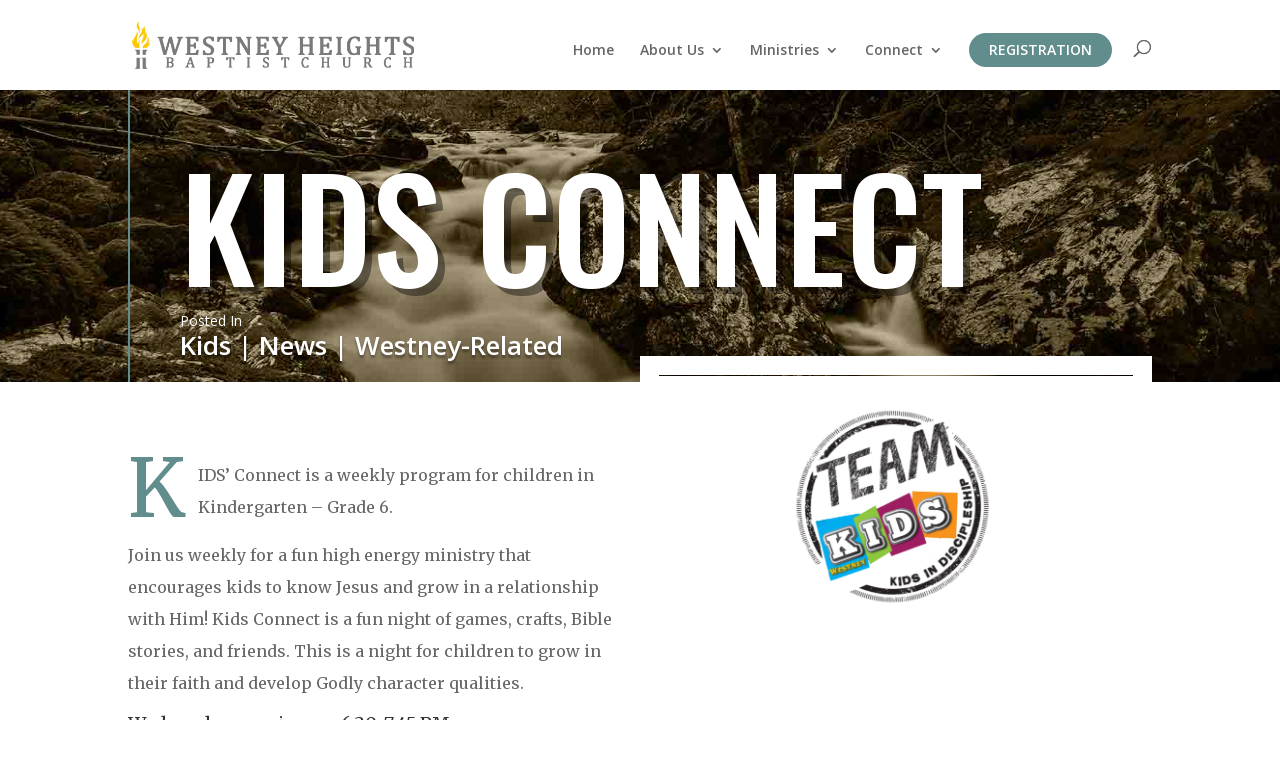

--- FILE ---
content_type: text/css
request_url: https://westney.ca/wp-content/et-cache/1226/et-divi-dynamic-tb-1965-tb-942-1226-late.css?ver=1764986405
body_size: -183
content:
@font-face{font-family:ETmodules;font-display:block;src:url(//westney.ca/wp-content/themes/Divi/core/admin/fonts/modules/social/modules.eot);src:url(//westney.ca/wp-content/themes/Divi/core/admin/fonts/modules/social/modules.eot?#iefix) format("embedded-opentype"),url(//westney.ca/wp-content/themes/Divi/core/admin/fonts/modules/social/modules.woff) format("woff"),url(//westney.ca/wp-content/themes/Divi/core/admin/fonts/modules/social/modules.ttf) format("truetype"),url(//westney.ca/wp-content/themes/Divi/core/admin/fonts/modules/social/modules.svg#ETmodules) format("svg");font-weight:400;font-style:normal}

--- FILE ---
content_type: text/css
request_url: https://westney.ca/wp-content/themes/divi-child-whbc/style.css?ver=1.0.0
body_size: -137
content:
/*
Theme Name: Divi Child Theme for WHBC
Theme URI: http://3rdglance.com
Description: Child Theme For Divi
Author: 3rdglance
Author URI: http://westney.ca
Version: 1.0.0
Template: Divi
*/

--- FILE ---
content_type: text/css
request_url: https://westney.ca/wp-content/et-cache/global/et-divi-customizer-global.min.css?ver=1764924617
body_size: 659
content:
body,.et_pb_column_1_2 .et_quote_content blockquote cite,.et_pb_column_1_2 .et_link_content a.et_link_main_url,.et_pb_column_1_3 .et_quote_content blockquote cite,.et_pb_column_3_8 .et_quote_content blockquote cite,.et_pb_column_1_4 .et_quote_content blockquote cite,.et_pb_blog_grid .et_quote_content blockquote cite,.et_pb_column_1_3 .et_link_content a.et_link_main_url,.et_pb_column_3_8 .et_link_content a.et_link_main_url,.et_pb_column_1_4 .et_link_content a.et_link_main_url,.et_pb_blog_grid .et_link_content a.et_link_main_url,body .et_pb_bg_layout_light .et_pb_post p,body .et_pb_bg_layout_dark .et_pb_post p{font-size:14px}.et_pb_slide_content,.et_pb_best_value{font-size:15px}#main-header .nav li ul a{color:rgba(0,0,0,0.7)}#top-menu li.current-menu-ancestor>a,#top-menu li.current-menu-item>a,#top-menu li.current_page_item>a{color:#729186}.footer-widget .et_pb_widget div,.footer-widget .et_pb_widget ul,.footer-widget .et_pb_widget ol,.footer-widget .et_pb_widget label{line-height:1.7em}#et-footer-nav .bottom-nav li.current-menu-item a{color:#2ea3f2}body .et_pb_bg_layout_light.et_pb_button:hover,body .et_pb_bg_layout_light .et_pb_button:hover,body .et_pb_button:hover{border-radius:0px}@media only screen and (min-width:981px){.et_header_style_centered.et_hide_primary_logo #main-header:not(.et-fixed-header) .logo_container,.et_header_style_centered.et_hide_fixed_logo #main-header.et-fixed-header .logo_container{height:11.88px}}@media only screen and (min-width:1350px){.et_pb_row{padding:27px 0}.et_pb_section{padding:54px 0}.single.et_pb_pagebuilder_layout.et_full_width_page .et_post_meta_wrapper{padding-top:81px}.et_pb_fullwidth_section{padding:0}}.divi-life-cta-menu a{background-color:#618d8c;padding:10px 20px!important;border-radius:25px;text-transform:uppercase;color:#fff!important;text-align:center}#et_top_search{margin:10px 0 0 22px}@media (max-width:980px){#et_top_search{margin-top:0}}@media (max-width:480px){#et_top_search{margin:0 30px}}.blog-image{float:right;width:50vw;max-width:50%;height:auto;object-fit:cover;border:#fff solid 1.5vw;margin-top:-8vw;margin-left:1rem}.dm-dropcap::first-letter{font-size:5em;float:left;padding:0 12px 0px 0;line-height:60px;color:#618d8c}.post-meta:before,p.et_pb_title_meta_container:before{content:"Written "}.footer-heading{margin-bottom:0px!important}#main-footer .widget_block h2{color:#618d8c}.footer-widget li:before{border-color:#618d8c}.footer-heading{margin-bottom:-20px;color:#fff}.et_pb_gutters3.et_pb_footer_columns4 .footer-widget .fwidget{margin-bottom:0px!important}#block-14,#block-16,#block-18{margin-bottom:6px}.et-social-icons li{margin-left:5px!important}@media (max-width:1024px){#et_mobile_nav_menu{display:block}#top-menu{display:none}}@media all and (min-width:728px) and (max-width:1024px){ul#mobile_menu{max-height:400px;overflow:scroll}}@media only screen and (max-width:981px){#logo{content:url('https://westney.ca/wp-content/uploads/2023/06/westney-mobile-logo.png');margin-left:-10px}}.custom-16-9{position:relative;width:100%;padding-top:56.25%;overflow:hidden}.custom-16-9 img{position:absolute;top:0;left:0;width:100%;height:100%;object-fit:cover}

--- FILE ---
content_type: text/css
request_url: https://westney.ca/wp-content/et-cache/1226/et-core-unified-tb-1965-tb-942-deferred-1226.min.css?ver=1764986406
body_size: 137
content:
.et_pb_section_1_tb_footer.et_pb_section{padding-top:0px;padding-bottom:0px;background-color:#2b2b2b!important}.et_pb_row_2_tb_footer.et_pb_row{padding-bottom:0px!important;padding-bottom:0px}.et_pb_text_5_tb_footer h2,.et_pb_text_6_tb_footer h2,.et_pb_text_7_tb_footer h2,.et_pb_text_8_tb_footer h2{color:#618D8C!important}.et_pb_text_5_tb_footer,.et_pb_text_6_tb_footer,.et_pb_text_7_tb_footer{margin-bottom:0px!important}body #page-container .et_pb_section .et_pb_button_0_tb_footer{color:#618D8C!important;border-color:#618D8C;font-size:14px;font-family:'Merriweather',Georgia,"Times New Roman",serif!important}body #page-container .et_pb_section .et_pb_button_0_tb_footer:after{font-size:1.6em}body.et_button_custom_icon #page-container .et_pb_button_0_tb_footer:after{font-size:14px}.et_pb_button_0_tb_footer,.et_pb_button_0_tb_footer:after{transition:all 300ms ease 0ms}.et_pb_section_2_tb_footer.et_pb_section{padding-top:5px;padding-bottom:5px;margin-top:0px;margin-bottom:0px;background-color:rgba(10,10,10,0.92)!important}.et_pb_row_3_tb_footer.et_pb_row{padding-top:7px!important;padding-bottom:0px!important;padding-top:7px;padding-bottom:0px}.et_pb_text_9_tb_footer{font-family:'Merriweather',Georgia,"Times New Roman",serif;font-size:16px;padding-top:0px!important}.et_pb_social_media_follow_1_tb_footer{filter:saturate(20%);backface-visibility:hidden}html:not(.et_fb_edit_enabled) #et-fb-app .et_pb_social_media_follow_1_tb_footer:hover{filter:saturate(20%)}ul.et_pb_social_media_follow_1_tb_footer{padding-top:0px!important;padding-bottom:0px!important}.et_pb_column_10_tb_footer{padding-top:6px}.et_pb_column_11_tb_footer{padding-left:0px}.et_pb_social_media_follow_network_3_tb_footer a.icon{background-color:#3b5998!important}.et_pb_social_media_follow_network_4_tb_footer a.icon{background-color:#ea2c59!important}.et_pb_social_media_follow_network_5_tb_footer a.icon{background-color:#a82400!important}@media only screen and (max-width:980px){body #page-container .et_pb_section .et_pb_button_0_tb_footer:after{display:inline-block;opacity:0}body #page-container .et_pb_section .et_pb_button_0_tb_footer:hover:after{opacity:1}}@media only screen and (max-width:767px){body #page-container .et_pb_section .et_pb_button_0_tb_footer:after{display:inline-block;opacity:0}body #page-container .et_pb_section .et_pb_button_0_tb_footer:hover:after{opacity:1}}

--- FILE ---
content_type: text/css
request_url: https://westney.ca/wp-content/et-cache/1226/et-divi-dynamic-tb-1965-tb-942-1226-late.css
body_size: -130
content:
@font-face{font-family:ETmodules;font-display:block;src:url(//westney.ca/wp-content/themes/Divi/core/admin/fonts/modules/social/modules.eot);src:url(//westney.ca/wp-content/themes/Divi/core/admin/fonts/modules/social/modules.eot?#iefix) format("embedded-opentype"),url(//westney.ca/wp-content/themes/Divi/core/admin/fonts/modules/social/modules.woff) format("woff"),url(//westney.ca/wp-content/themes/Divi/core/admin/fonts/modules/social/modules.ttf) format("truetype"),url(//westney.ca/wp-content/themes/Divi/core/admin/fonts/modules/social/modules.svg#ETmodules) format("svg");font-weight:400;font-style:normal}